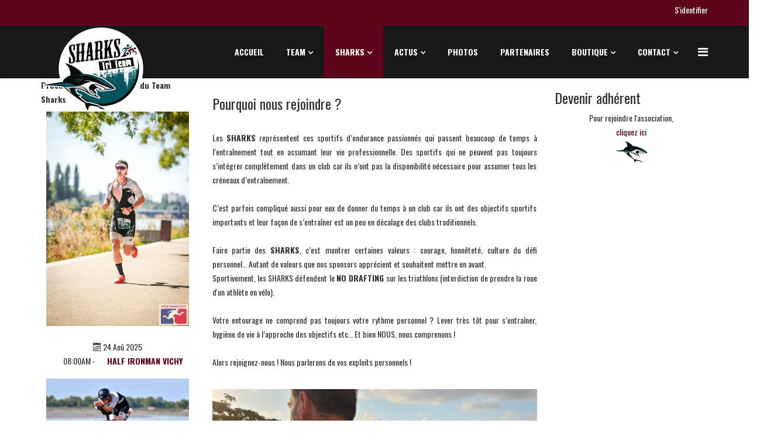

--- FILE ---
content_type: text/html; charset=utf-8
request_url: https://sharks-team.com/sharks/l-esprit-sharks
body_size: 7112
content:
<!DOCTYPE html>
<html xmlns="http://www.w3.org/1999/xhtml" xml:lang="fr-fr" lang="fr-fr" dir="ltr">
    <head>
        <meta http-equiv="X-UA-Compatible" content="IE=edge">
            <meta name="viewport" content="width=device-width,initial-scale=1.0">
                                <!-- head -->
                <base href="https://sharks-team.com/sharks/l-esprit-sharks" />
	<meta http-equiv="content-type" content="text/html; charset=utf-8" />
	<meta name="author" content="Sébastien Charrais" />
	<meta name="generator" content="Joomla! - Open Source Content Management" />
	<title>L'esprit Sharks</title>
    <script data-cfasync="false">var QUIX_ROOT_URL = "https://www.sharks-team.com/";window.FILE_MANAGER_ROOT_URL = "https://www.sharks-team.com/images/";</script>
	<link href="/images/favicon.png" rel="shortcut icon" type="image/vnd.microsoft.icon" />
	<link href="https://sharks-team.com/component/search/?Itemid=723&amp;format=opensearch" rel="search" title="Valider Team Sharks" type="application/opensearchdescription+xml" />
	<link href="/plugins/system/jce/css/content.css?7810b1aff69d1aefa0df8df191730c02" rel="stylesheet" type="text/css" />
	<link href="/plugins/system/jcemediabox/css/jcemediabox.min.css?979511e85263de6d59b56526f2cb61d7" rel="stylesheet" type="text/css" />
	<link href="/plugins/system/rokbox/assets/styles/rokbox.css" rel="stylesheet" type="text/css" />
	<link href="//fonts.googleapis.com/css?family=Oswald:300,regular,700&amp;subset=latin-ext" rel="stylesheet" type="text/css" />
	<link href="/templates/ltsoccer/css/bootstrap.min.css" rel="stylesheet" type="text/css" />
	<link href="/templates/ltsoccer/css/font-awesome.min.css" rel="stylesheet" type="text/css" />
	<link href="/templates/ltsoccer/css/default.css" rel="stylesheet" type="text/css" />
	<link href="/templates/ltsoccer/css/j2store.css" rel="stylesheet" type="text/css" />
	<link href="/templates/ltsoccer/css/legacy.css" rel="stylesheet" type="text/css" />
	<link href="/templates/ltsoccer/css/template.css" rel="stylesheet" type="text/css" />
	<link href="/templates/ltsoccer/css/presets/preset1.css" rel="stylesheet" class="preset" type="text/css" />
	<link href="/templates/ltsoccer/css/frontend-edit.css" rel="stylesheet" type="text/css" />
	<link href="/plugins/system/spcookieconsent/assets/css/style.css" rel="stylesheet" type="text/css" />
	<link href="/components/com_jevents/assets/css/jevcustom.css?v=3.6.36" rel="stylesheet" type="text/css" />
	<style type="text/css">
body{font-family:Oswald, sans-serif; font-weight:normal; }h1{font-family:Oswald, sans-serif; font-weight:normal; }h2{font-family:Oswald, sans-serif; font-weight:normal; }h3{font-family:Oswald, sans-serif; font-weight:normal; }h4{font-family:Oswald, sans-serif; font-weight:normal; }h5{font-family:Oswald, sans-serif; font-weight:normal; }h6{font-family:Oswald, sans-serif; font-weight:normal; }#sp-header .logo
{
height: 0px;
}
body.com-users #sp-component {
    min-height: 600px;
}
span12 .djev_item_title a {color: black;
}
.sp-module .sp-module-title {padding-top: 15px;color:#5d051a;
}
#sp-header .logo {display: block;}
#sp-section-1 {background: #5d051a;}
#lt-feature {background-color: #05535d!important;}
.sp-page-title {background: #05535d;}
.sp-megamenu-parent >li.active, .sp-megamenu-parent >li:hover {background: #5d051a!important;}
.lt-team-item img, .lt-counter-item:hover, .lt-we-do-item i {
    border-color: #5d051a!important;}
.lt-team-item:hover p {color: #05535d!important;}
.lt-title h2 {color: #05535d!important;}
.djev_intro {color: #000000!important;}
.sp-page-title h2, .sp-page-title h3 {padding-top: 15px;}
.tp-caption.excerpt, .excerpt {color: #5d051a!important;}
.lt-slider .tp-caption a  {background: #5d051a;}
#sp-footer {background: #5d051a!important;}
.qx-element-joomla-article-v2 .article-body {
    line-height: 1.5;
}
a {
  color: #5d051a;
}
.sp-megamenu-parent .sp-dropdown li.sp-menu-item >a:hover {
  background: #5d051a;
}
#sp-bottom2 span,
.sp-megamenu-parent .sp-dropdown li.sp-menu-item.active>a {
  color: #5d051a;
}
#offcanvas-toggler >i:hover {
  color: #5d051a;
}
#lt-feature {
    padding-top: 0px;
    padding-bottom: 0px;
}
.j2store-product-module .j2store {
    border-color: #999!important;
border-radius: 25px;
}
div.sp-module .sp-module-title {
   padding-top: 60px;}

.entry-header h2 {
    margin-top: 50px;
    font-size: 2.2em;
    color: #05535d;
}
.djev_mod_items .djev_time {
    color: #5d051a;
}
   .djev_mod_items .djev_item {
    position: relative;
    margin: 0;
    border-bottom: 2px solid #ccc;
    background: white;
    margin-bottom: 5px;
}
.wf-icon {
    font-family: inherit;}
.wf-mediabox {
    z-index: 10000000;}
.entry-header {
    text-align: center;
}
.marge {padding-top:35px;
}
.body-innerwrapper {
    overflow-x: visible;
}
..djev_item_title a {
    color: black;
}
.djev_mod_items .djev_item_content {padding:0;
}
#sr {padding-top:50px;}
.contentpane {text-align:center;
}
[itemprop="blogPost"]
{
border-right: 3px dotted grey;
padding-right:2px;
margin-top: 20px;
}
[itemprop="thumbnailUrl"]
{
max-width: 98%;
}
.page-header {
    text-align: center;
}
#sp-header .logo {
 margin-bottom: 50px;
}
select {
    width: auto;
}
@media screen and (max-width: 640px) {
  .jeventslatest > .iconicdaterow {
    width: 100%;
display:block;
    clear:both;
  }
}
.td.tableh1 {background: none;}
.btn {
    font-size: 12px;
}
.layout-edit .btn-toolbar {
    padding-left: 250px;
}
.profil 
{ border-radius: 50%;
border: 5px solid #000000;
}
.angry-grid {
   display: grid; 

   grid-template-rows: 1fr 1fr 1fr;
   grid-template-columns: 1fr 1fr 1fr 1fr 1fr;
   
   gap: 0px;
   height: 100%;
   
}@media (min-width: 1400px) {
.container {
max-width: 1140px;
}
}#sp-cookie-consent {background-color: #36342d; color: #ffffff; }#sp-cookie-consent a, #sp-cookie-consent a:hover, #sp-cookie-consent a:focus, #sp-cookie-consent a:active {color: #582261; }#sp-cookie-consent .sp-cookie-allow {background-color: #000000; color: #ffffff;}#sp-cookie-consent .sp-cookie-allow:hover, #sp-cookie-consent .sp-cookie-allow:active, #sp-cookie-consent .sp-cookie-allow:focus {color: #ffffff;}.jeventslatest {text-align: left;}
.jeventslatest > .jev_clear {display:none;}
.jeventslatest > .iconicdaterow { display: inline-flex !important; width: 100%;
vertical-align: top;
padding: 5px;}
.jevdateicon1 {display:none;}
.jevdateicon2 {display:none;}
.jeviconnotdate {background: white;
padding: 4px;
text-align:center;}@media screen and (min-width: 768px) and (max-width: 992px){  } @media screen and (max-width: 767px) {  } 
	</style>
	<script type="application/json" class="joomla-script-options new">{"csrf.token":"a1396568d37306f78bdd7df905db00be","system.paths":{"root":"","base":""}}</script>
	<script src="/media/jui/js/jquery.min.js?7810b1aff69d1aefa0df8df191730c02" type="text/javascript"></script>
	<script src="/media/jui/js/jquery-noconflict.js?7810b1aff69d1aefa0df8df191730c02" type="text/javascript"></script>
	<script src="/media/jui/js/jquery-migrate.min.js?7810b1aff69d1aefa0df8df191730c02" type="text/javascript"></script>
	<script src="/media/system/js/caption.js?7810b1aff69d1aefa0df8df191730c02" type="text/javascript"></script>
	<script src="/plugins/system/jcemediabox/js/jcemediabox.min.js?979511e85263de6d59b56526f2cb61d7" type="text/javascript"></script>
	<script src="/media/system/js/mootools-core.js?7810b1aff69d1aefa0df8df191730c02" type="text/javascript"></script>
	<script src="/media/system/js/core.js?7810b1aff69d1aefa0df8df191730c02" type="text/javascript"></script>
	<script src="/media/system/js/mootools-more.js?7810b1aff69d1aefa0df8df191730c02" type="text/javascript"></script>
	<script src="/plugins/system/rokbox/assets/js/rokbox.js" type="text/javascript"></script>
	<script src="/templates/ltsoccer/js/bootstrap.min.js" type="text/javascript"></script>
	<script src="/templates/ltsoccer/js/jquery.sticky.js" type="text/javascript"></script>
	<script src="/templates/ltsoccer/js/main.js" type="text/javascript"></script>
	<script src="/templates/ltsoccer/js/wow.min.js" type="text/javascript"></script>
	<script src="/templates/ltsoccer/js/scroll.js" type="text/javascript"></script>
	<script src="/templates/ltsoccer/js/custom.js" type="text/javascript"></script>
	<script src="/templates/ltsoccer/js/jquery.easing.min.js" type="text/javascript"></script>
	<script src="/templates/ltsoccer/js/frontend-edit.js" type="text/javascript"></script>
	<script src="/plugins/system/spcookieconsent/assets/js/script.js" type="text/javascript"></script>
	<script src="/libraries/quix/assets/js/wow.js?ver=2.7.6.2" type="text/javascript"></script>
	<script type="text/javascript">

		var j2storeURL = 'https://www.sharks-team.com/';
		jQuery(window).on('load',  function() {
				new JCaption('img.caption');
			});jQuery(document).ready(function(){WfMediabox.init({"base":"\/","theme":"squeeze","width":"500","height":"30%","lightbox":0,"shadowbox":0,"icons":1,"overlay":1,"overlay_opacity":0,"overlay_color":"","transition_speed":300,"close":2,"scrolling":"fixed","labels":{"close":"Fermer","next":"Suivant","previous":"Pr\u00e9c\u00e9dent","cancel":"Annuler","numbers":"{{numbers}}","numbers_count":"{{current}} sur {{total}}","download":"T\u00e9l\u00e9charger"}});});if (typeof RokBoxSettings == 'undefined') RokBoxSettings = {pc: '100'};
var sp_preloader = '';

var sp_gotop = '';

var sp_offanimation = 'fullScreen-top';
function fetchMoreLatestEvents(modid, direction)
{        
        jQuery.ajax({
                    type : 'POST',
                    dataType : 'json',
                    url : "https://www.sharks-team.com/index.php?option=com_jevents&ttoption=com_jevents&typeaheadtask=gwejson&file=fetchlatestevents&path=module&folder=mod_jevents_latest&token=a1396568d37306f78bdd7df905db00be",
                    data : {'json':JSON.stringify({'modid':modid, 'direction':direction})},
                    contentType: "application/x-www-form-urlencoded; charset=utf-8",
                    scriptCharset: "utf-8"
            })                        
                .done(function( data ){                    
                    jQuery("#mod_events_latest_"+modid+"_data").replaceWith(data.html);
                    try {
                        document.getElementById("mod_events_latest_"+modid+"_data").parentNode.scrollIntoView({block: "start", behavior: "smooth"});
                    }
                    catch (e) {
                    }
                })
                .fail(function(x) {
        alert('fail '+x);
                });
}jQuery(document).ready(function(){jQuery('.dropdown-toggle').dropdown();});
	</script>
	<script type="application/ld+json">
{"@context":"http:\/\/schema.org","@type":"Organization","name":"Team Sharks","url":"https:\/\/www.sharks-team.com\/"}
	</script>
	<meta property="og:url" content="https://sharks-team.com/sharks/l-esprit-sharks" />
	<meta property="og:type" content="article" />
	<meta property="og:title" content="L'esprit Sharks" />
	<meta property="og:description" content="Pourquoi nous rejoindre ? Les SHARKS représentent ces sportifs d’endurance passionnés qui passent beaucoup de temps à l’entraînement tout en assumant leur..." />

                                </head>
                <body class="site com-content view-article no-layout no-task itemid-723 fr-fr ltr  layout-fluid off-canvas-menu-init">

                    <div class="body-wrapper">
                        <div class="body-innerwrapper">
                            <section id="sp-section-1"><div class="container"><div class="row"><div id="sp-top1" class="col-lg-6 "><div class="sp-column "></div></div><div id="sp-top2" class="col-lg-6 "><div class="sp-column "><div class="sp-module "><div class="sp-module-content">

<div class="custom"  >
	<p style="text-align: right;"><a href="https://www.sharks-team.com/index.php?option=com_users&amp;view=login&amp;Itemid=759&amp;lang=fr">S'identifier</a></p></div>
</div></div></div></div></div></div></section><header id="sp-header"><div class="container"><div class="row"><div id="sp-logo" class="col-8 col-lg-3 "><div class="sp-column "><div class="logo"><a href="/"><img class="sp-default-logo hidden-xs" src="/images/Logo.png" alt="Team Sharks"><img class="sp-retina-logo hidden-xs" src="/images/Logo.png" alt="Team Sharks" width="178" height="150"><img class="sp-default-logo visible-xs" src="/images/Logo.png" alt="Team Sharks"></a></div></div></div><div id="sp-menu" class="col-3 col-lg-9 "><div class="sp-column ">			<div class='sp-megamenu-wrapper'>
				<a id="offcanvas-toggler" href="#" aria-label="Menu"><i class="fa fa-bars" aria-hidden="true" title="Menu"></i></a>
				<ul class="sp-megamenu-parent menu-slide-down hidden-sm hidden-xs"><li class="sp-menu-item"><a  href="/"  >Accueil</a></li><li class="sp-menu-item sp-has-child"><a  href="#"  >Team</a><div class="sp-dropdown sp-dropdown-main sp-menu-right" style="width: 240px;"><div class="sp-dropdown-inner"><ul class="sp-dropdown-items"><li class="sp-menu-item"><a  href="/team/triathlon-longue-distance"  >Triathlon Longue Distance</a></li><li class="sp-menu-item"><a  href="/team/les-objectifs"  >Les objectifs</a></li><li class="sp-menu-item sp-has-child"><a  href="/team/l-equipe"  >L'équipe</a><div class="sp-dropdown sp-dropdown-sub sp-menu-right" style="width: 240px;"><div class="sp-dropdown-inner"><ul class="sp-dropdown-items"><li class="sp-menu-item sp-has-child"><a  href="/team/l-equipe/christophe-chiron"  >Christophe Chiron</a><div class="sp-dropdown sp-dropdown-sub sp-menu-right" style="width: 240px;"><div class="sp-dropdown-inner"><ul class="sp-dropdown-items"><li class="sp-menu-item"><a  href="/team/l-equipe/christophe-chiron/agenda-de-christohe"  >Mon agenda</a></li><li class="sp-menu-item"><a  href="/team/l-equipe/christophe-chiron/photos"  >Photos</a></li></ul></div></div></li><li class="sp-menu-item sp-has-child"><a  href="/team/l-equipe/alex-delahaye"  >Alex Delahaye</a><div class="sp-dropdown sp-dropdown-sub sp-menu-right" style="width: 240px;"><div class="sp-dropdown-inner"><ul class="sp-dropdown-items"><li class="sp-menu-item"><a  href="/team/l-equipe/alex-delahaye/agenda-de-alex"  >Mon agenda</a></li><li class="sp-menu-item"><a  href="/team/l-equipe/alex-delahaye/photos"  >Photos</a></li></ul></div></div></li><li class="sp-menu-item sp-has-child"><a  href="/team/l-equipe/francky-rogeon"  >Francky Rogeon</a><div class="sp-dropdown sp-dropdown-sub sp-menu-right" style="width: 240px;"><div class="sp-dropdown-inner"><ul class="sp-dropdown-items"><li class="sp-menu-item"><a  href="/team/l-equipe/francky-rogeon/agenda-de-francky"  >Mon agenda</a></li><li class="sp-menu-item"><a  href="/team/l-equipe/francky-rogeon/photos"  >Photos</a></li></ul></div></div></li><li class="sp-menu-item sp-has-child"><a  href="/team/l-equipe/matthieu-renier"  >Matthieu Renier</a><div class="sp-dropdown sp-dropdown-sub sp-menu-right" style="width: 240px;"><div class="sp-dropdown-inner"><ul class="sp-dropdown-items"><li class="sp-menu-item"><a  href="/team/l-equipe/matthieu-renier/agenda-de-matthieu"  >Mon agenda</a></li><li class="sp-menu-item"><a  href="/team/l-equipe/matthieu-renier/photos"  >Photos</a></li></ul></div></div></li><li class="sp-menu-item sp-has-child"><a  href="/team/l-equipe/gael-chiron"  >Gaël Chiron</a><div class="sp-dropdown sp-dropdown-sub sp-menu-right" style="width: 240px;"><div class="sp-dropdown-inner"><ul class="sp-dropdown-items"><li class="sp-menu-item"><a  href="/team/l-equipe/gael-chiron/agenda-de-gael"  >Mon agenda</a></li><li class="sp-menu-item"><a  href="/team/l-equipe/gael-chiron/photos"  >Photos</a></li></ul></div></div></li><li class="sp-menu-item sp-has-child"><a  href="/team/l-equipe/nicolas-onillon"  >Nicolas Onillon</a><div class="sp-dropdown sp-dropdown-sub sp-menu-right" style="width: 240px;"><div class="sp-dropdown-inner"><ul class="sp-dropdown-items"><li class="sp-menu-item"><a  href="/team/l-equipe/nicolas-onillon/agenda-de-nicolas"  >Mon agenda</a></li><li class="sp-menu-item"><a  href="/team/l-equipe/nicolas-onillon/photos"  >Photos</a></li></ul></div></div></li><li class="sp-menu-item sp-has-child"><a  href="/team/l-equipe/teddy-lavaud"  >Teddy Lavaud</a><div class="sp-dropdown sp-dropdown-sub sp-menu-right" style="width: 240px;"><div class="sp-dropdown-inner"><ul class="sp-dropdown-items"><li class="sp-menu-item"><a  href="/team/l-equipe/teddy-lavaud/agenda-de-teddy"  >Mon agenda</a></li><li class="sp-menu-item"><a  href="/team/l-equipe/teddy-lavaud/photos"  >Photos</a></li></ul></div></div></li><li class="sp-menu-item sp-has-child"><a  href="/team/l-equipe/manolo-rabouint"  >Manolo Rabouint</a><div class="sp-dropdown sp-dropdown-sub sp-menu-right" style="width: 240px;"><div class="sp-dropdown-inner"><ul class="sp-dropdown-items"><li class="sp-menu-item"><a  href="/team/l-equipe/manolo-rabouint/agenda-de-manolo"  >Mon agenda</a></li><li class="sp-menu-item"><a  href="/team/l-equipe/manolo-rabouint/photos"  >Photos</a></li></ul></div></div></li><li class="sp-menu-item"><a  href="/team/l-equipe/espace-team"  >Espace Team</a></li></ul></div></div></li><li class="sp-menu-item"><a  href="/team/recrutement"  >Recrutement</a></li><li class="sp-menu-item"><a  href="/team/courses"  >Courses</a></li></ul></div></div></li><li class="sp-menu-item sp-has-child active"><a  href="javascript:void(0);"  >Sharks</a><div class="sp-dropdown sp-dropdown-main sp-menu-right" style="width: 240px;"><div class="sp-dropdown-inner"><ul class="sp-dropdown-items"><li class="sp-menu-item"><a  href="/sharks/l-association"  >L'association</a></li><li class="sp-menu-item current-item active"><a  href="/sharks/l-esprit-sharks"  >L'esprit Sharks</a></li><li class="sp-menu-item"><a  href="/sharks/licences-fftri"  >Licences FFTRI</a></li><li class="sp-menu-item"><a  href="/sharks/identifiez-vous-acces-membre"  >Identifiez-vous (accès membre)</a></li></ul></div></div></li><li class="sp-menu-item sp-has-child"><a  href="javascript:void(0);"  >Actus</a><div class="sp-dropdown sp-dropdown-main sp-menu-right" style="width: 240px;"><div class="sp-dropdown-inner"><ul class="sp-dropdown-items"><li class="sp-menu-item"><a  href="/actus/actu-team"  >Team</a></li><li class="sp-menu-item"><a  href="/actus/actu-sharks"  >Sharks</a></li><li class="sp-menu-item"><a  href="/actus/actu-partenaires"  >Partenaires</a></li></ul></div></div></li><li class="sp-menu-item"><a  href="/photos"  >Photos</a></li><li class="sp-menu-item"><a  href="/partenaires"  >Partenaires</a></li><li class="sp-menu-item sp-has-child"><a  href="/j2store"  >Boutique</a><div class="sp-dropdown sp-dropdown-main sp-menu-right" style="width: 240px;"><div class="sp-dropdown-inner"><ul class="sp-dropdown-items"><li class="sp-menu-item"><a  href="/j2store/mon-compte"  >Mon compte</a></li></ul></div></div></li><li class="sp-menu-item sp-has-child"><a  href="javascript:void(0);"  >Contact</a><div class="sp-dropdown sp-dropdown-main sp-menu-right" style="width: 240px;"><div class="sp-dropdown-inner"><ul class="sp-dropdown-items"><li class="sp-menu-item"><a  href="/contact/devenir-adherent-des-sharks"  >Contactez les Sharks</a></li></ul></div></div></li></ul>			</div>
		</div></div></div></div></header><section id="sp-page-title"><div class="row"><div id="sp-title" class="col-lg-12 "><div class="sp-column "></div></div></div></section><section id="sp-main-body"><div class="container"><div class="row"><div id="sp-left" class="col-lg-3 "><div class="sp-column custom-class">	<table cellspacing="1" cellpadding="0" width="100%">
		<tr>
			<td>
					<table cellpadding="0" cellspacing="0" class="moduletable">
			<tr>
			<th>
				Prochaines participations du Team Sharks			</th>
		</tr>
			<tr>
			<td>
				<div class='mod_events_latest_data'  id='mod_events_latest_224_data'><div class='jeventslatest jev_blue'>
<div class='iconicdaterow'>
<div class='iconicevent'>
<a class="jevdateicon jevdateiconmod categoryicon114 newdateicon" href="/component/jevents/detailevenement/229/-/half-ironman-vichy?Itemid=437" title="HALF IRONMAN VICHY"><span class="jevdateicon1">24</span><span class="jevdateicon2">Aoû</span></a>
<div class="jeviconnotdate" style="border-color:transparent">
<a href="/component/jevents/detailevenement/229/114/half-ironman-vichy?Itemid=437" target="_self" style="margin:0px 10px 10px 0px;"><img src='/images/jevents/400xauto/vichy_gael_cap.jpg' class='jev_imagethumb1'  alt='vichy 2025.jpg' /></a><div><span class="icon-calendar"></span><span class="mod_events_latest_date">24 Aoû 2025</span><br/><span class="icon-time"></span><span class="mod_events_latest_date">08:00AM</span> - <span class="mod_events_latest_date"></span>
<span class="icon-hand-right"></span><strong><span class="mod_events_latest_content"><a href="/component/jevents/detailevenement/229/114/half-ironman-vichy?Itemid=437"  target="_top" >HALF IRONMAN VICHY</a></span></strong><br></div></div>
</div>
</div>
<div class='jev_clear' ></div>

<div class='iconicdaterow'>
<div class='iconicevent'>
<a class="jevdateicon jevdateiconmod categoryicon114 newdateicon" href="/component/jevents/detailevenement/236/-/triathlon-l-aiguillon-sur-mer?Itemid=437" title="TRIATHLON L AIGUILLON SUR MER"><span class="jevdateicon1">27</span><span class="jevdateicon2">Sep</span></a>
<div class="jeviconnotdate" style="border-color:transparent">
<a href="/component/jevents/detailevenement/236/114/triathlon-l-aiguillon-sur-mer?Itemid=437" target="_self" style="margin:0px 10px 10px 0px;"><img src='/images/jevents/400xauto/aiguillon2025_bike2site.jpg' class='jev_imagethumb1'  alt='AIGUILLON2025_bike2site.jpg' /></a><div><span class="icon-calendar"></span><span class="mod_events_latest_date">27 Sep 2025</span><br/><span class="icon-time"></span><span class="mod_events_latest_date">08:00AM</span> - <span class="mod_events_latest_date"></span>
<span class="icon-hand-right"></span><strong><span class="mod_events_latest_content"><a href="/component/jevents/detailevenement/236/114/triathlon-l-aiguillon-sur-mer?Itemid=437"  target="_top" >TRIATHLON L AIGUILLON SUR MER</a></span></strong><br></div></div>
</div>
</div>
<div class='jev_clear' ></div>

<div class='iconicdaterow'>
<div class='iconicevent'>
<a class="jevdateicon jevdateiconmod categoryicon114 newdateicon" href="/component/jevents/detailevenement/234/-/challenge-barcelone?Itemid=437" title="CHALLENGE BARCELONE"><span class="jevdateicon1">26</span><span class="jevdateicon2">Oct</span></a>
<div class="jeviconnotdate" style="border-color:transparent">
<a href="/component/jevents/detailevenement/234/114/challenge-barcelone?Itemid=437" target="_self" style="margin:0px 10px 10px 0px;"><img src='/images/jevents/400xauto/teddy_barcelone2025_(3).jpg' class='jev_imagethumb1'  alt='teddy_barcelone2025 (3).JPG' /></a><div><span class="icon-calendar"></span><span class="mod_events_latest_date">26 Oct 2025</span><br/><span class="icon-time"></span><span class="mod_events_latest_date">08:00AM</span> - <span class="mod_events_latest_date"></span>
<span class="icon-hand-right"></span><strong><span class="mod_events_latest_content"><a href="/component/jevents/detailevenement/234/114/challenge-barcelone?Itemid=437"  target="_top" >CHALLENGE BARCELONE</a></span></strong><br></div></div>
</div>
</div>
<div class='jev_clear' ></div>
</div>
</div>			</td>
		</tr>
		</table>
				</td>
		</tr>
	</table>
	</div></div><div id="sp-component" class="col-lg-6 "><div class="sp-column "><div id="system-message-container">
	</div>
<article class="item item-page" itemscope itemtype="http://schema.org/Article">
	<meta itemprop="inLanguage" content="fr-FR" />
	
	

	<div class="entry-header">
		
		
			</div>

				
		
				
	
			<div itemprop="articleBody">
		<h3>Pourquoi nous rejoindre ?</h3>
<p style="text-align: justify;"><br />Les <strong>SHARKS</strong> représentent ces sportifs d’endurance passionnés qui passent beaucoup de temps à l’entraînement tout en assumant leur vie professionnelle. Des sportifs qui ne peuvent pas toujours s’intégrer complètement dans un club car ils n’ont pas la disponibilité nécessaire pour assumer tous les créneaux d’entraînement.<br /><br />C’est parfois compliqué aussi pour eux de donner du temps à un club car ils ont des objectifs sportifs importants et leur façon de s’entraîner est un peu en décalage des clubs traditionnels.<br /><br />Faire partie des <strong>SHARKS</strong>, c’est montrer certaines valeurs : courage, honnêteté, culture du défi personnel… Autant de valeurs que nos sponsors apprécient et souhaitent mettre en avant.<br />Sportivement, les SHARKS défendent le <strong>NO DRAFTING</strong> sur les triathlons (interdiction de prendre la roue d'un athlète en vélo).<br /><br />Votre entourage ne comprend pas toujours votre rythme personnel ? Lever très tôt pour s’entraîner, hygiène de vie à l’approche des objectifs etc… Et bien NOUS, nous comprenons !<br /><br />Alors rejoignez-nous ! Nous parlerons de vos exploits personnels !</p>
<p><img src="https://www.sharks-team.com/sharks_groupe_velo" alt="" />&nbsp;<img src="https://www.sharks-team.com/images/Actus/home_sharks_laiguillon.jpg" alt="home sharks laiguillon" width="1026" height="741" /></p> 	</div>

	
	
				
	
	
			<div class="article-footer-wrap">
			<div class="article-footer-top">
								













			</div>
			<div id="sp-comments"></div>		</div>
	
</article></div></div><div id="sp-right" class="col-lg-3 "><div class="sp-column class2">		<div class="module">
			<div>
				<div>
					<div>
													<h3>Devenir adhérent</h3>
											

<div class="custom"  >
	<div style="text-align: center;">Pour rejoindre l'association,<br /><a href="https://www.sharks-team.com/index.php?option=com_rsform&amp;view=rsform&amp;formId=1&amp;Itemid=757&amp;lang=fr">cliquez ici</a></div>
<div><img style="display: block; margin-left: auto; margin-right: auto;" src="https://www.sharks-team.com/images/Requin_Separateur.png" alt="Requin Separateur" /></div>
<div>&nbsp;</div></div>
					</div>
				</div>
			</div>
		</div>
	</div></div></div></div></section>                        </div> <!-- /.body-innerwrapper -->
                    </div> <!-- /.body-innerwrapper -->

                    <!-- Off Canvas Menu -->
                    <div class="offcanvas-menu">
                        <a href="#" class="close-offcanvas"><i class="fa fa-remove"></i></a>
                        <div class="offcanvas-inner">
                                                          <div class="sp-module "><div class="sp-module-content"><ul class="nav menu">
<li class="item-437"><a href="/" > Accueil</a></li><li class="item-279  deeper parent"><a href="#" > Team</a><span class="offcanvas-menu-toggler collapsed" data-toggle="collapse" data-target="#collapse-menu-279"><i class="open-icon fa fa-angle-down"></i><i class="close-icon fa fa-angle-up"></i></span><ul class="collapse" id="collapse-menu-279"><li class="item-739"><a href="/team/triathlon-longue-distance" > Triathlon Longue Distance</a></li><li class="item-711"><a href="/team/les-objectifs" > Les objectifs</a></li><li class="item-712  deeper parent"><a href="/team/l-equipe" > L'équipe</a><span class="offcanvas-menu-toggler collapsed" data-toggle="collapse" data-target="#collapse-menu-712"><i class="open-icon fa fa-angle-down"></i><i class="close-icon fa fa-angle-up"></i></span><ul class="collapse" id="collapse-menu-712"><li class="item-709  deeper parent"><a href="/team/l-equipe/christophe-chiron" > Christophe Chiron</a><span class="offcanvas-menu-toggler collapsed" data-toggle="collapse" data-target="#collapse-menu-709"><i class="open-icon fa fa-angle-down"></i><i class="close-icon fa fa-angle-up"></i></span><ul class="collapse" id="collapse-menu-709"><li class="item-812"><a href="/team/l-equipe/christophe-chiron/agenda-de-christohe" > Mon agenda</a></li><li class="item-1131"><a href="/team/l-equipe/christophe-chiron/photos" > Photos</a></li></ul></li><li class="item-1121  deeper parent"><a href="/team/l-equipe/alex-delahaye" > Alex Delahaye</a><span class="offcanvas-menu-toggler collapsed" data-toggle="collapse" data-target="#collapse-menu-1121"><i class="open-icon fa fa-angle-down"></i><i class="close-icon fa fa-angle-up"></i></span><ul class="collapse" id="collapse-menu-1121"><li class="item-1122"><a href="/team/l-equipe/alex-delahaye/agenda-de-alex" > Mon agenda</a></li><li class="item-1133"><a href="/team/l-equipe/alex-delahaye/photos" > Photos</a></li></ul></li><li class="item-752  deeper parent"><a href="/team/l-equipe/francky-rogeon" > Francky Rogeon</a><span class="offcanvas-menu-toggler collapsed" data-toggle="collapse" data-target="#collapse-menu-752"><i class="open-icon fa fa-angle-down"></i><i class="close-icon fa fa-angle-up"></i></span><ul class="collapse" id="collapse-menu-752"><li class="item-816"><a href="/team/l-equipe/francky-rogeon/agenda-de-francky" > Mon agenda</a></li><li class="item-1134"><a href="/team/l-equipe/francky-rogeon/photos" > Photos</a></li></ul></li><li class="item-821  deeper parent"><a href="/team/l-equipe/matthieu-renier" > Matthieu Renier</a><span class="offcanvas-menu-toggler collapsed" data-toggle="collapse" data-target="#collapse-menu-821"><i class="open-icon fa fa-angle-down"></i><i class="close-icon fa fa-angle-up"></i></span><ul class="collapse" id="collapse-menu-821"><li class="item-822"><a href="/team/l-equipe/matthieu-renier/agenda-de-matthieu" > Mon agenda</a></li><li class="item-1135"><a href="/team/l-equipe/matthieu-renier/photos" > Photos</a></li></ul></li><li class="item-1129  deeper parent"><a href="/team/l-equipe/gael-chiron" > Gaël Chiron</a><span class="offcanvas-menu-toggler collapsed" data-toggle="collapse" data-target="#collapse-menu-1129"><i class="open-icon fa fa-angle-down"></i><i class="close-icon fa fa-angle-up"></i></span><ul class="collapse" id="collapse-menu-1129"><li class="item-1130"><a href="/team/l-equipe/gael-chiron/agenda-de-gael" > Mon agenda</a></li><li class="item-1137"><a href="/team/l-equipe/gael-chiron/photos" > Photos</a></li></ul></li><li class="item-1003  deeper parent"><a href="/team/l-equipe/nicolas-onillon" > Nicolas Onillon</a><span class="offcanvas-menu-toggler collapsed" data-toggle="collapse" data-target="#collapse-menu-1003"><i class="open-icon fa fa-angle-down"></i><i class="close-icon fa fa-angle-up"></i></span><ul class="collapse" id="collapse-menu-1003"><li class="item-1004"><a href="/team/l-equipe/nicolas-onillon/agenda-de-nicolas" > Mon agenda</a></li><li class="item-1138"><a href="/team/l-equipe/nicolas-onillon/photos" > Photos</a></li></ul></li><li class="item-1124  deeper parent"><a href="/team/l-equipe/teddy-lavaud" > Teddy Lavaud</a><span class="offcanvas-menu-toggler collapsed" data-toggle="collapse" data-target="#collapse-menu-1124"><i class="open-icon fa fa-angle-down"></i><i class="close-icon fa fa-angle-up"></i></span><ul class="collapse" id="collapse-menu-1124"><li class="item-1125"><a href="/team/l-equipe/teddy-lavaud/agenda-de-teddy" > Mon agenda</a></li><li class="item-1139"><a href="/team/l-equipe/teddy-lavaud/photos" > Photos</a></li></ul></li><li class="item-1127  deeper parent"><a href="/team/l-equipe/manolo-rabouint" > Manolo Rabouint</a><span class="offcanvas-menu-toggler collapsed" data-toggle="collapse" data-target="#collapse-menu-1127"><i class="open-icon fa fa-angle-down"></i><i class="close-icon fa fa-angle-up"></i></span><ul class="collapse" id="collapse-menu-1127"><li class="item-1128"><a href="/team/l-equipe/manolo-rabouint/agenda-de-manolo" > Mon agenda</a></li><li class="item-1140"><a href="/team/l-equipe/manolo-rabouint/photos" > Photos</a></li></ul></li><li class="item-685"><a href="/team/l-equipe/espace-team" > Espace Team</a></li></ul></li><li class="item-713"><a href="/team/recrutement" > Recrutement</a></li><li class="item-746"><a href="/team/courses" > Courses</a></li></ul></li><li class="item-278  active divider deeper parent"><a class="separator ">Sharks</a>
<span class="offcanvas-menu-toggler collapsed" data-toggle="collapse" data-target="#collapse-menu-278"><i class="open-icon fa fa-angle-down"></i><i class="close-icon fa fa-angle-up"></i></span><ul class="collapse" id="collapse-menu-278"><li class="item-721"><a href="/sharks/l-association" > L'association</a></li><li class="item-723  current active"><a href="/sharks/l-esprit-sharks" > L'esprit Sharks</a></li><li class="item-724"><a href="/sharks/licences-fftri" > Licences FFTRI</a></li><li class="item-759"><a href="/sharks/identifiez-vous-acces-membre" > Identifiez-vous (accès membre)</a></li></ul></li><li class="item-503  divider deeper parent"><a class="separator ">Actus</a>
<span class="offcanvas-menu-toggler collapsed" data-toggle="collapse" data-target="#collapse-menu-503"><i class="open-icon fa fa-angle-down"></i><i class="close-icon fa fa-angle-up"></i></span><ul class="collapse" id="collapse-menu-503"><li class="item-754"><a href="/actus/actu-team" > Team</a></li><li class="item-755"><a href="/actus/actu-sharks" > Sharks</a></li><li class="item-756"><a href="/actus/actu-partenaires" > Partenaires</a></li></ul></li><li class="item-502"><a href="/photos" > Photos</a></li><li class="item-280"><a href="/partenaires" > Partenaires</a></li><li class="item-641  deeper parent"><a href="/j2store" > Boutique</a><span class="offcanvas-menu-toggler collapsed" data-toggle="collapse" data-target="#collapse-menu-641"><i class="open-icon fa fa-angle-down"></i><i class="close-icon fa fa-angle-up"></i></span><ul class="collapse" id="collapse-menu-641"><li class="item-797"><a href="/j2store/mon-compte" > Mon compte</a></li></ul></li><li class="item-751  divider deeper parent"><a class="separator ">Contact</a>
<span class="offcanvas-menu-toggler collapsed" data-toggle="collapse" data-target="#collapse-menu-751"><i class="open-icon fa fa-angle-down"></i><i class="close-icon fa fa-angle-up"></i></span><ul class="collapse" id="collapse-menu-751"><li class="item-757"><a href="/contact/devenir-adherent-des-sharks" > Contactez les Sharks</a></li></ul></li></ul>
</div></div><div class="sp-module "><h3 class="sp-module-title">Search</h3><div class="sp-module-content"><div class="search">
	<form action="/sharks/l-esprit-sharks" method="post">
		<input name="searchword" id="mod-search-searchword" maxlength="200"  class="inputbox search-query" type="text" size="20" placeholder="Recherche..." />		<input type="hidden" name="task" value="search" />
		<input type="hidden" name="option" value="com_search" />
		<input type="hidden" name="Itemid" value="723" />
	</form>
</div>
</div></div>
                                                    </div> <!-- /.offcanvas-inner -->
                    </div> <!-- /.offcanvas-menu -->

                    
                    
                    <!-- Preloader -->
                    
                    <!-- Go to top -->
                    
                <div id="sp-cookie-consent" class="position-bottom_left"><div><div class="sp-cookie-consent-content">Notre site utilise les cookies uniquement à des fins de statistiques de fréquentation, en aucun cas vos données ne sont revendues à des tiers.</div><div class="sp-cookie-consent-action"><a class="sp-cookie-close sp-cookie-allow" href="#">J'accepte</a></div></div></div></body>
                </html>


--- FILE ---
content_type: text/css
request_url: https://sharks-team.com/templates/ltsoccer/css/default.css
body_size: 5382
content:
/* Title */
#sp-section-2 {
  background-color:#fff;
  position: relative;
  z-index: 99;
}
#sp-section-1 {
  background: #ffa800;
  position: relative;
  z-index: 99;
  padding: 5px;
}
.sp-contact-info li {
  margin: 0 11px!important;
}
ul.social-icons >li {
  margin: 5px 19px!important;
}
#sp-section-1 a {
  color: #ffffff;
}
#sp-section-1 ul.social-icons >li a {
  color: #ffffff!important;
}
.sp-megamenu-parent >li >a,
.sp-megamenu-parent >li >a {
  border: 2px solid transparent;
}
.sp-megamenu-parent >li.active>a,
.sp-megamenu-parent >li:hover>a {
  color: #333!important;
}
.sp-megamenu-parent >li.active>a,
.sp-megamenu-parent >li:hover>a,
.sp-contact-info li {
  color: #FFF!important;
}
#sp-top2 .sp-contact-info ul li i a {
  color: #ffffff!important;
}
#sp-main-body {
  padding: 0!important;
}
#sp-bottom2 a {
  color:#ffffff!important;
}
#sp-header {
  background: rgba(0, 0, 0, 0.9);
}
.sticky-wrapper.is-sticky #sp-header
.sticky-wrapper.is-sticky body.itemid-437 #sp-header {
  background-color: #333;
  background: #333;
}
body.itemid-437 #sp-header .sp-megamenu-parent >li >a {
    color: #ffffff;
}
body.com-users #sp-component {
    padding: 40px 70px 70px 70px;
}
#offcanvas-toggler >i {
    color: #ffffff;
}
#offcanvas-toggler >i:hover {
  color:#fff!important;
}
#projects-wrapper {
  padding-bottom:50px;
}
.lt-title h2 {
  font-size: 45px;
  margin: 0;
  font-weight: 700;
  text-transform: uppercase;
}
.lt-title h3 {
  font-size: 30px;
  text-transform: uppercase;
  font-weight: 700;
}
.lt-title h6,
.lt-title-1 h6 {
  color: #ffffff;
  margin-top: 0px;
  font-size: 20px;
  letter-spacing: 2px;
  display: inline-block;
  font-style: italic;
  font-weight: 400;
  text-transform: capitalize;
}
.lt-title p {
  color: #bcbcbc;
  font-size: 14px;
  font-weight: 500;
}
.lt-title h2 {
  padding-bottom: 20px;
}
.lt-button {
  font-size: 20px;
  text-transform: uppercase;
  padding: 10px 30px;
  border-radius: 0px!important;
  background-color: #333;
  border-color: 1px solid #333;
}
/* Transition */
h1, h2, h3, h4, h5, h6, i, i:before, i:after  {
  -webkit-transition: all 0.4s ease-in-out;
  -moz-transition:    all 0.4s ease-in-out;
  -ms-transition:     all 0.4s ease-in-out;
  -o-transition:      all 0.4s ease-in-out;
  transition:         all 0.4s ease-in-out;
}
/* Slider */
.lt-slider .tp-caption a {
    padding: 16px 60px;
  color: #fff;
  border-radius:20px;
  font-size: 16px;
  text-transform: uppercase;
}
.lt-slider .tp-caption a:hover {
  background-color:#000!important;
  border:1px solid #000!important;
}
.lt-slider .tp-caption .button {
     padding: 16px 60px;
    font-size: 16px;
    text-transform: uppercase;
}
.lt-slider .tp-caption a.button1 {
    background: none!important;
    border: 5px solid #227b9d;
}
.lt-slider .tp-caption a.button1:hover {
    background: #333!important;
    border: 0px;
}
.lt-slider .button:hover {
  background: #222;
}
.tp-button {
  padding: 10px 20px;
  border-radius: 0px;
}
.qx-btn {
  color: #ffffff;
  position: relative;
  overflow: hidden;
  display: inline-block;
  padding: 11px 140px;
  font-size: 12px;
  background: none;
  line-height: 24px;
  border: 5px solid #ffffff;
  z-index: 0;
  border-radius: 3px;
  text-transform: uppercase;
  font-weight: 700;
  -webkit-transition: all 0.2s ease-in-out;
  -moz-transition:    all 0.2s ease-in-out;
  -ms-transition:     all 0.2s ease-in-out;
  -o-transition:      all 0.2s ease-in-out;
  transition:         all 0.2s ease-in-out;
}
.qx-btn:hover,
.qx-btn:before,
.qx-btn:hover, {
    color: #333!important;
    background-color: #ffffff!important;
}
.qx-btn:before {
  content: '';
  position: absolute;
  top: 0;
  left: 0;
  width: 100%;
  height: 100%;
  z-index: -1;
  opacity: 0;
  transform: scale3d(0.7, 1, 1);
  transition: transform 0.42s, opacity 0.42s;
  border-radius: inherit;
  -webkit-transition: all 0.2s ease-in-out;
  -moz-transition:    all 0.2s ease-in-out;
  -ms-transition:     all 0.2s ease-in-out;
  -o-transition:      all 0.2s ease-in-out;
  transition:         all 0.2s ease-in-out;
}
.qx-btn:hover::before {
	opacity: 1;
	transform: translate3d(0, 0, 0) scale3d(1, 1, 1);
}
/***** countdown *****/
.lt-countdown {
  border: 2px solid #000000;
    background-color: #080804;
    box-shadow: 2px 2px 2px 1px #0000002e;
    border-radius: 36px;
}
/***** Feature****/
.lt-border-title:before {
    top: 0;
    bottom: 0;
    position: absolute;
    content: " ";
    width: 3px;
    left: 50%;
    margin-left: -1.5px;
    border-right: 1px solid #f3f3f3;
}
#lt-feature {
  cursor: pointer;
  position: relative;
}
.lt-feature-item img {
  left:0;
  right:0;
  margin:auto;
}
.lt-feature-item:hover img {
-ms-transform: scale(0.9); 
    -webkit-transform: scale(0.9); 
    transform: scale(0.9); 
  -webkit-transition: all 0.4s ease-in-out;
    -moz-transition:    all 0.4s ease-in-out;
    -ms-transition:     all 0.4s ease-in-out;
    -o-transition:      all 0.4s ease-in-out;
    transition:         all 0.4s ease-in-out;
}
.lt-feature-sub {
  position: relative;
  top: -82px;
}
/****** About ******/
.lt-counter-item {
  background: #fff;
  cursor: pointer;
  width: 120px;
  height: 120px;
  border: 10px solid #f1f1f1c9;
  opacity: 0.3;
  border-radius: 50%;
  left: 0;
  right: 0px;
  margin: auto;
}
.lt-counter-item .qx-nc-number {
  line-height: 100px;
}
.lt-about-content i {
  padding-top: 27px;
  padding-right: 40px;
}
.lt-about-content h4 {
  font-style: italic;
}
/**** Story Soccer ****/
.lt-story-content h3 {
  font-size: 20px;
  font-variant: 700;
}
.lt-story-content img {
  padding-top: 20px;
}
/**** Video ******/
.lt-video-item h4 {
  color: #ffffff;
  font-size: 30px;
  font-weight: 700;
  text-transform: uppercase;
}
.lt-video-item h1 {
  font-size: 70px;
  color: #ffffff;
  font-weight: 700;
  text-transform: uppercase;
}
.lt-video-item p {
  color: #ffffff;
  font-size: 16px;
  font-weight: 500;
}
/***** Table Soccer *****/
.lt-table-soccer {
  border: 2px solid #ffa800;
  background: #ffa800;
  border-radius: 10px;
  box-shadow: 1px 2px 1px 2px #bdb6b682;
}
/* Why Chose */
.lt-choose-us-item {
  margin-left: -50px;
  padding-top: 40px;
  padding-right: 300px;
  padding-left: 0px;
}
.lt-why-chose-item i {
    width: 60px;
    height: 60px;
    color: #ffffff;
    cursor: pointer;
    text-align: center;
    padding-top: 15px;
    margin-top: 13px;
}
.lt-why-chose-item h4 {
    font-size: 16px;
    font-weight: 600;
}
/***** Service*****/
.lt-service-sub {
  position: relative;
  cursor: pointer;
}
.lt-service-item {
  cursor: pointer;
  margin-left: auto;
  padding: 30px;
  margin-right: auto;
  border: 1px solid #eaeced;
  z-index: 99;
  text-align: left;
}
.lt-service-item i {
  position: absolute;
  top:0px;
  right: 90px;
  z-index: 9999;
  background: #fff;
  padding: 0 20px;
}
.lt-service-item:hover i {
  right: 70px;
}
.lt-service-item h3 {
  font-size: 20px;
  letter-spacing: 3px;
  font-weight: 400;
  line-height: 30px;
}
.lt-service-item p {
  font-size: 14px;
  letter-spacing: 2px;
  line-height: 20px;
  font-weight: 300;
}

/****** Client *****/
.lt-client-sub {
  background: #ffffff;
  padding: 10px 0;
  box-shadow: 0 0 29px 0 rgba(0, 0, 0, 0.19);
  text-align: left;
}

/****** Portfolio ******/
.lt-portfolio-sub {
  margin-left: 0px!important;
}
.lt-portfolio-button:hover {
  color: #fff;
}
.sp-simpleportfolio .sp-simpleportfolio-filter > ul > li {
  margin: 5px;
}
.project-img img {
  width: 100%;
}
.projects-filter {
  text-align: center;
  display: inline-block;
}
.projects-filter ul {
  display: inherit;
  line-height: 43px;
  margin: 0 auto;
}
.projects-filter ul li {
  line-height: 40px;
  margin: 5px 0;
  display: stltic!important;
  float: left;
}
.projects-filter a {
  padding: 8px 15px;
  border: 1px solid #fff;
}
.item-page .project-img {
  border: 5px solid #fff;
}
.pp-button {
  color: #fff;
  padding: 12px 40px;
  font-weight: 700;
}
.pp-button:hover {
  color: #fff;
  background: #666;
}
.projects-filter a {
  width: 200px;
  display: inline-block;
  padding: 0;
  border-radius: 20px;
}
.projects-wrapper .project-img .project-img-extra h4 {
  color: #ffffff;
}
.projects-wrapper .project-img .project-img-extra .project-img-extra-content a {
    position: relative;
    color: #fff!important;
}
.projects-wrapper .isotope-item.column-2 {
  	width: 50%!important;
    position: static!important;
}
.projects-wrapper .isotope-item.column-3 {
  	width: 33.33%!important;
    position: static!important;
}
.projects-wrapper .isotope-item.column-4 {
  	width: 25%!important;
    position: static!important;
}
#portfolio-module-125 .container-isotop .isotope-item {
    position: static!important;
}
.projects-wrapper {
    height: auto!important;
}
/****** Service ******/
#lt-service {
  position: relative;
}
.lt-service-bottom {
  position: absolute;
  top:250px;
}
.lt-service-item h6 {
  font-style: italic;
  font-size: 22px;
  font-weight: 400;
  text-transform: capitalize;
  margin: 0px;
  color: #1f1f1f;
  margin-bottom: 20px;
}

/* Pricing */
.lt-pricing-content {
  display: inherit;
}
#lt-pricing .single-table {
  position: relative;
  width: 33.33%;
  max-width: 385px;
  margin-left: auto;
  margin-right: auto;
  margin-top: 20px;
  text-align: center;
  background: #ffffff;
  box-shadow: 0 0 27px 0 rgba(41, 41, 41, 0.09);
  border-top: 3px solid #ff6b6b;
  overflow: hidden;
  float: left;
}
#lt-pricing .single-table:nth-child(2) {
  color: #fff;
  margin-top: 0;
  padding: 20px 0 0;
}
#lt-pricing .single-table:nth-child(2) .table-body {
   padding-top: 60px;
}
#lt-pricing .single-table:nth-child(2) .table-footer {
   top: 140px;
}
#lt-pricing .single-table:nth-child(2) .qx-btn {
   background: rgb(121, 118, 118);
   color: #fff;
   border-color: rgb(121, 118, 118);
}
#lt-pricing .single-table:nth-child(2) .qx-btn:hover {
  color: #000;
  border-color: #fff;
}
#lt-pricing .single-table:nth-child(2) .qx-btn:hover:before,
#lt-pricing .single-table:nth-child(2) .qx-btn:hover:after {
  background: #fff;
}
#lt-pricing .single-table:nth-child(2)  .table-footer:before {
  background: #a7a5a5;
}
.lt-pricing-content .table-heading {
   background: none;
}
.lt-pricing-item .table-heading .title {
  color: #ffffff;
}
.lt-pricing-item .table-heading {
  color: #ffffff;
}
#lt-pricing .table-heading .amount {
  font-size: 47px;
}
#lt-pricing .table-heading .title {
  font-size: 28px;
  padding: 10px;
}
.single-table .table-body {
  background: none;
}
.lt-pricing-item .qx-btn-default {
  background: none!important;
  padding: 10px 35px;
  border-color: #ffffff!important;
  color: #ffffff;
  border-radius: 24px;
}
.lt-pricing-item .qx-btn-default:hover {
  background: #333!important;
  border-color: none;
}
.single-table .table-footer {
    position: absolute;
    width: 100%;
    top: 120px;
    background: none;
}
.single-table .table-footer:before {
    content: '';
    position: absolute;
    top: 50%;
    left: 0;
    right: 0;
    width: 100vw;
    height: 1px;
    background: #e8e8e8;
}
.single-table .table-footer a {
    background: #fff;
}
/* Calendar */
.lt-calendar-hour .qx-element-text {
    border: 1px solid #e6e6e6;
    border-bottom: 0;
}
.lt-calendar-content {
    position: relative;
}
.lt-calendar-item {
    position: absolute;
    left: 0;
    right: 0;
    width: 100%;
    border: 1px solid #fff;
    border-bottom: 0;
    border-right: 0;
    text-align: center;
}
.lt-calendar-item.s8 {
    top: 65px;
}
.lt-calendar-item.s10 {
    top: 130px;
}
.lt-calendar-item.s12 {
    top: 195px;
}
.lt-calendar-item.s14 {
    top: 260px;
}
.lt-calendar-item.s16 {
    top: 325px;
}
.lt-calendar-item.s18 {
    top: 390px;
}
.lt-calendar-item.s20 {
    top: 455px;
}
.lt-calendar-item.t2 {
    height: 65px;
}
.lt-calendar-item.t4 {
    height: 130px;
}
.lt-calendar-item.t6 {
    height: 195px;
}
.lt-calendar-item.t8 {
    height: 260px;
}
.lt-calendar-item.t10 {
    height: 325px;
}
.lt-calendar-item.t12 {
    height: 390px;
}
.lt-calendar-item.t16 {
    height: 455px;
}
/* Testimonial */
#lt-testimonial h4 {
  margin-bottom: 5px!important;
  margin-top: 20px;
}
#lt-testimonial .button {
  cursor: pointer;
  font-size: 14px;
  text-transform: capitalize;
  padding: 10px 30px;
  border:1px solid #ffffff;
  border-radius: 50px;
  background-color: none!important;
}
#lt-testimonial .button:hover {
  color: #ffffff!important;
}
/***** Team ******/
 .lt-team-item {
    position: relative;
    cursor: pointer;
}
.lt-team-item img {
  position: relative;
  border: 15px solid #f0f0f0;
  border-radius: 100%;
  width:100%;
  -webkit-transition: all 0.4s ease-in-out;
  -moz-transition:    all 0.4s ease-in-out;
  -ms-transition:     all 0.4s ease-in-out;
  -o-transition:      all 0.4s ease-in-out;
  transition:         all 0.4s ease-in-out;
}
.lt-team-item .qx-person-img:before {
  position: absolute;
  top: 100%;
  left: 0;
  z-index: 999999;
  border-radius: 100%;
  width: 100%;
  height: 100%;
  background-color: rgba(255,168,0,0.5);
  text-align: center;
  -webkit-transition: all .5s;
  transition: all .5s;
}
.lt-team-item .qx-person-description {
  text-align: center!important;
  padding-bottom: 22px;
  margin: 6px;
}
.lt-team-item:hover img{
    transform: rotlte(5deg)scale(1.1);
}
.lt-team-item .qx-person-img {
    margin-bottom: 0;
    overflow: hidden;
    width: 100%;
    position: relative;
}
.lt-team-item .qx-person-img:before {
    position: absolute;
    content: "";
    top: 0;
    left: 0;
    width: 100%;
    height: 100%;
    opacity: 0;
    z-index: 9999;
    transition: all .3s linear;
    z-index: 2;
}
.lt-team-item:hover .qx-person-img:before {
    opacity: .7;
}
.lt-team-item .qx-person-position {
    font-size: 16px;
    transition: all .3s linear;
    color: #959191;
    padding-bottom: 10px;
    text-align: center;
    font-weight: 300;
    text-transform: capitalize;
}
.lt-team-item h4 {
    font-size: 20px;
    font-weight: 700;
    color:#515A5F;
    text-transform: uppercase;
    padding: 15px 5px;
    width: 100%;
    text-align: center;
    left: 0;
    right: 0;
    margin: 0 auto;
    -webkit-transition: all 0.4s ease-in-out;
    -moz-transition:    all 0.4s ease-in-out;
    -ms-transition:     all 0.4s ease-in-out;
    -o-transition:      all 0.4s ease-in-out;
    transition:         all 0.4s ease-in-out;
}
.lt-team-item .social-links {
    position: absolute;
    z-index: 3;
    width: 100%;
    left: 0;
    right: 0;
    margin: 0 auto;
    bottom: 10px;
    opacity: 0;
    -webkit-transition: all 0.4s ease-in-out;
    -moz-transition:    all 0.4s ease-in-out;
    -ms-transition:     all 0.4s ease-in-out;
    -o-transition:      all 0.4s ease-in-out;
    transition:         all 0.4s ease-in-out;
}
.lt-team-item p {
    color: #ffffff;
    z-index: 3;
    width: 100%;
    padding-bottom: 30px;
    left: 0;
    right: 0;
    text-align: center;
    margin: 0 auto;
    bottom: 0px;
    -webkit-transition: all 0.4s ease-in-out;
    -moz-transition:    all 0.4s ease-in-out;
    -ms-transition:     all 0.4s ease-in-out;
    -o-transition:      all 0.4s ease-in-out;
    transition:         all 0.4s ease-in-out;
}
.lt-team-item .qx-person-description h2 {
  position: absolute;
  color: #ffffff!important;
  font-size: 60px;
  font-weight: 700;
  z-index: 3;
  width: 100%;
  left: 0;
  right: 0;
  margin: 0 auto;
  bottom: 10px;
  opacity: 0;
  -webkit-transition: all 0.4s ease-in-out;
  -moz-transition:    all 0.4s ease-in-out;
  -ms-transition:     all 0.4s ease-in-out;
  -o-transition:      all 0.4s ease-in-out;
  transition:         all 0.4s ease-in-out;
}
.lt-team-item:hover .qx-person-description h2  {
  bottom: 300px;
  text-align: center;
  left: 0;
  right: 0;
  margin: auto;
  opacity: 1;
}
.lt-team-item:hover .social-links {
    bottom: 230px;
    text-align: center!important;
    left: 0;
    right: 0;
    margin: auto;
    opacity: 1;
}
.lt-team-item .social-links a {
    width: 40px;
    height: 40px;
    display: block;
    background: none!important;
    color: #ffffff;
    text-align: center!important;
    border: 1px solid #ffffff;
    line-height: 35px;
    margin: 0 6px;
    border-radius: 50px;
    display: inline-block;
}
.lt-team-item .social-links a:before {
    font-size: 12px;
}
/***** Feauter *****/
.lt-feature-item {
  padding: 30px 10px;
  box-shadow: 0 0 2px 0 rgba(0, 0, 0, 0.3);
  border-radius: 3px;
  transition: 0.3s;
  text-align: center;
  position: relative;
  overflow: hidden;
}
.lt-feature-item:hover {
  box-shadow: 0 0 10px 0 rgba(0, 0, 0, 0.2);
}
.lt-feature-item h6 {
  font-size: 20px;
  font-style: italic;
  line-height: 22px;
  margin-top: 0px;
  margin-bottom: 20px;
  color: #1f1f1f;
  font-weight: 300;
}
#lt-feature .lt-button {
  padding: 15px 35px;
  background: none;
  color: #7b7b7b;
  border-radius: 50px;
  border: 1px solid #eeeeee;
  height: 50px;
  letter-spacing: 0px;
}
#lt-feature .lt-button:hover {
  color: #ffffff!important;
}
/*** shop ***/
#lt-shop {
  padding-top:90px;
}

/* Blog */
.entry-header h2 a {
    font-size: 30px;
    font-weight: 400;
}
div.sp-module .sp-module-title {
    font-size: 20px;
    font-weight: 400;
}
.sp-page-title {
    margin-bottom: 50px;
}
.lt-blog div.k2ItemsBlock ul li {
  width: 32%;
  float: left;
  margin-right: 2%;
  position: relative;
  overflow: hidden;
}
.lt-blog div.k2ItemsBlock ul li:nth-child(3n) {
  margin-right: 0;
}
.lt-blog div.k2ItemsBlock ul li a {
  display: inherit;
  overflow: hidden;
  font-size: 20px;
  padding-bottom: 10px;
}
.lt-blog div.k2ItemsBlock ul li img {
  width: 100%;
  margin-bottom: 15px!important;
  transition: all .40s linear;
  transform: scale(1.1);
}
.lt-blog div.k2ItemsBlock ul li:hover img {
  transform: rotlte(4deg)scale(1.2);
}
.lt-blog ul li .moduleItemDlteCrelted {
  left: 0;
  display: block;
  padding: 5px;
  font-size: 12px;
  font-style: italic;
  color: #333;
}
.lt-blog .lt-portfolio-button {
  margin-top: 0!important;
}
.lt-blog > div > p {
  clear: left;
}
div.k2ItemsBlock ul li div.moduleItemIntrotext a.moduleItemImage img {
  float: left!important;
  width: 100%;
}

/* Client */
.lt-client .qx-element-carousel .slick-prev {
  padding-top: 42px;
}
.lt-client .qx-element-carousel .slick-next {
  padding-top: 42px;
}
.lt-client-item img {
  opacity: 0.7;
  cursor: pointer;
  left:0;
  right:0;
  margin:auto; 
}
.lt-client-item img:hover {
   opacity: 0.9;
}
/* Footer */
#sp-footer1 {
  text-align: left;
}
#sp-footer2 {
  text-align: right;
}
#sp-bottom3 .sp-module ul >li >a {
  color: #fff;
}
#sp-bottom4 .sp-module ul >li >a {
  color: #fff;
}
/* Contact */
#lt-contact .qx-icon {
  float: left;
}
.lt-contact-item .qx-icon {
   -webkit-transition: all 0.4s ease-in-out 0s;
  -moz-transition: all 0.4s ease-in-out 0s;
  -ms-transition: all 0.4s ease-in-out 0s;
  -o-transition: all 0.4s ease-in-out 0s;
   transition: all 0.4s ease-in-out 0s;
}
.lt-contact-item:hover .qx-icon:before {
  -webkit-transform: rotateY(-180deg);
  -ms-transform: rotateY(-180deg);
  transform: rotateY(-180deg);
  display: block; 
  color: #fff!important;
}
.lt-contact-item:hover .qx-icon {
  -webkit-transform: rotateY(-180deg);
  -ms-transform: rotateY(-180deg);
  transform: rotateY(-180deg);
}
.lt-contact-item {
  cursor: pointer;
}
.lt-contact-form label {
  color: #333;
}
.lt-contact-form input {
  border-radius: 0!important;
  height: 45px!important;
}
.lt-contact-form input {
  width: 100%;
  display: inline-block;
  border-radius: 0!important;
  float: left;
}
.lt-contact-form input:nth-child(3n) {
    margin: 0;
}
.lt-contact-form input:nth-child(-n+3) {
  margin-bottom: 12px;
}
.lt-contact-form textarea {
  height: 100px!important;
  border-radius: 0!important;
  width: 100%;
}
.lt-contact-form button {
  background:#ffffff;
  width: 150px;
  font-size: 16px;
  text-transform: uppercase;
  height: 50px;
  color: #fff;
  display: block;
  text-align: center;
  border-radius: 0px!important;
  border: 1px solid #fff!important;
  transition: all .25s linear;
  font-weight: 400;
}
.lt-contact-form button:hover {
  color: #333!important;
  background-color: #ffffff!important;
}
.lt-contact-item i {
  border-color: #ddd;
  color: #ddd;
}
.lt-contact-item .qx-media-left {
  padding-top: 20px;
}
.lt-contact-item i {
  height: 52px;
  width: 52px;
  line-height: 52px;
  text-align: center;
  display: inline-block;
  border-radius: 50%;
  color: #333;
  font-size: 20px;
  border: 1px solid #cfcfcf;
  line-height: 50px;
  margin-right: 10px;
}
.lt-contact-phone i {
  background: #9ebe3b;  
}
.lt-contact-mail i {
  background: #ffa800;  
}
.lt-contact-map i, 
.lt-contact-phone i,
.lt-contact-mail i {
  border-radius: 50px;
  width: 100px;
  height: 100px;
  padding-top: 22px;
}
.lt-contact-map:hover i {
    border:1px solid #ddd;  
}
.lt-contact-map .qx-blurb-content,
.lt-contact-phone .qx-blurb-content,
.lt-contact-mail .qx-blurb-content {
    padding-top: 30px;
}
.lt-contact #sp-quickcontact-form input,
.lt-contact #sp-quickcontact-form textarea {
    border-radius: 0!important;
    width: 100%;
    margin: 20px 0;
}
.lt-contact #sp-quickcontact-form .sp_qc_clr {
    display: none;
}
.lt-contact #sp-quickcontact-form .button {
    background: none;
    width: 150px;
    height: 50px;
    color: #000;
    margin: 40px auto 0px;
    display: block;
    text-align: center;
    line-height: 44px;
    border-radius: 2px;
    border: 2px solid #F1F1F1;
    transition: all .25s linear;
    font-weight: 400;
}
.lt-image-sevices img{
	padding-left: 115px;
}
/** Right menu ***/
#sp-right-menu {
    position: absolute;
    top: 200px;
    right: 0;
    width: 40%;
}
.lt-menu-righ-list {
    position: relative;
    padding: 0;
}
.lt-menu-righ-list:nth-child(n+2) .lt-menu-righ-list-content {
  	padding: 20px;
}
.lt-menu-righ-list-content {
    position: absolute;
    background: #f5f5f5;
    padding: 0;
}
.lt-menu-righ-list-content h4 {
    margin-top: 0;
    text-align: left;
}
.lt-menu-righ-list-icon {
    float: right;
}
.lt-menu-righ-list-icon h3 {
    margin-top: 5px;
}
.lt-menu-righ-list-content {
    opacity: 0;
    visibility: hidden;
    right: 117px;
    z-index: 2;
    -webkit-transition: all 0.4s ease-in-out;
	-moz-transition:    all 0.4s ease-in-out;
	-ms-transition:     all 0.4s ease-in-out;
	-o-transition:      all 0.4s ease-in-out;
	transition:         all 0.4s ease-in-out;
}
.lt-menu-righ-list:hover .lt-menu-righ-list-content {
    opacity: 1;
    visibility: inherit;
}
.lt-menu-righ-list-content button {
    background: #42423e!important
}
#sp-right-menu {
    width: 140px;
}
#sp-right-menu:hover {
    width: 40%;
}
.lt-menu-righ-list-icon {
    width: 117px;
}
.lt-menu-righ-list-content form textarea,
.lt-menu-righ-list-content form input {
    border-radius: 0;
    width: 100%;
}
.lt-menu-righ-list-content table {
    width: 100%;
}
.lt-menu-righ-list-content table tr {
    border-bottom: 1px solid #ededed;
    line-height: 40px;
}
.lt-menu-righ-list-content table td {
    width: 50%;
}
.lt-menu-righ-list-content table td:last-child {
    text-align: right;
}
/** RESPONSIVE **/
/* Screen min 1199px */
@media (min-width: 1200px) {
  .lt-services-right,
  .lt-about .lt-title {
    padding-left: 60px;
    padding-right: 60px;
  }
}
/* Screen min 1199px */
@media (max-width: 1199px) {
  .lt-services-right,
  .lt-about .lt-title {
    padding-left: 20px;
    padding-right: 20px;
  }
}
/* Screen min 980px and max 1199px */
@media (min-width: 1200px) and (max-width: 1550px) {
  .lt-services-right, .lt-about .lt-title {
      padding: 30px;
  }
  .lt-services-content h2 {
      margin-bottom: 10px;
  }
}
/* Screen min 980px and max 1199px */
@media (min-width: 980px) and (max-width: 1199px) {
  .lt-about .lt-title {
    padding-top: 40px;
    padding-bottom: 0!important;
  }
  .lt-services > div {
    width: 100%!important;
  }
  .menu-slide-down .sp-has-child >.sp-dropdown.sp-dropdown-mega {
    left: auto;
    right: -48px!important;
  }
  .sp-megamenu-parent >li >a, 
  .sp-megamenu-parent >li >span {
    padding: 0 8px!important;
  }
  .lt-service-content {
    padding-left: 0px!important;
  }
  .qx-btn {
    padding: 11px 121px!important;
  }
  .lt-about-content p {
    font-size:8px!important;
  }
  #lt-choose-us .lt-service-img img {
    width: 100%!important;
  }
  .lt-skill img {
    left: 0;
    right: 0;
    margin: auto;
    padding-bottom: 40px;
  }
  .lt-skill {
    margin-top: 0px!important;
  }
  .lt-choose-us-item {
    margin-left: 0px!important;
    padding-top: 0px!important;
    padding-right: 15px!important;
    padding-left: 15px!important;
    padding-bottom: 50px;
  }
  .lt-team-item:hover h4 {
    bottom:202px!important;
  }
  .lt-team-item:hover p {
    bottom:180px!important;
  }
  .lt-team-item:hover .social-links {
    bottom: 140px!important;
  }
  .lt-calendar-content p {
    text-align:center!important;
  }
  .lt-calendar-item img {
    left:0px!important;
    right:0px!important;
    margin:auto;
 }
  .lt-calendar-content {
    position: relative;
    width: 100%!important;
 }
  .lt-calendar-hour {
    width:100%!important;
 }
  .lt-calendar-item {
   position: static;!important;
 }
  #lt-team {
   padding-top:40px!important;
 }
  .lt-calendar-item h4 {
    text-align:center!important;
  }
  .lt-team-item:hover .social-links {
    bottom: 200px!important;
  }
  .lt-team-item:hover .qx-person-description h2  {
    bottom: 270px!important;
}
}
/* Screen min 979px and max 781px */
@media (min-width: 768px) and (max-width: 979px) {
  .lt-choose-us-item {
    margin-left: 0px!important;
    padding-top: 0px!important;
    padding-right: 15px!important;
    padding-left: 15px!important;
  }
  .lt-skill {
    margin-top: 0px!important;
  }
  .lt-skill img {
    left: 0;
    right: 0;
    margin: auto;
    padding-bottom: 40px;
  }
  .qx-hidden-xs {
    display: block!important;
  }
  .lt-service-content {
    padding-left: 0px!important;
  }
  .lt-service-bottom {
    position: inherit!important;
    top: 0px!important; 
  }
  .lt-service-right img {
    padding-left: 15px;
    padding-right: 15px;
  }
  #lt-testimonial {
    padding-top: 0px!important;
  }
  .lt-about-item,
  .lt-contact-item .qx-blurb-content,
  .lt-service-item .qx-blurb-content {
      text-align: left!important;
  }
  .lt-about-item .qx-media-left {
    text-align: center!important;
  }
  .lt-about-item {
    text-align: left!important;
  }
  .lt-team-item:hover h4 {
    bottom:100px!important;
  }
  .lt-team-item:hover p {
    bottom:80px!important;
  }
  .lt-team-item:hover .social-links {
    bottom: 350px!important;
  }
  .lt-team-item .social-links a {
    width: 30px!important;
    height: 30px!important;
    line-height: 30px!important;
  }
  #lt-pricing .single-table {
    width: 32%!important;
    margin-bottom: 30px!important;
 }
  .lt-slider {
    top: 0px!important;
   }
   #sp-right-menu {
      display:none!important;
   }
  .lt-feature-sub {
    top: 31px!important;
  }
  .lt-title p {
    text-align:center!important;
    margin-bottom:0px!important;
  }
  #lt-custom {
    padding-bottom: 50px!important;
  }
  #lt-team {
    padding-top:40px!important;
  }
  .lt-calendar-item img {
    left:0px!important;
    right:0px!important;
    margin:auto;
 }
 .lt-calendar-item {
    position: static;!important;
 }
 .lt-title p {
     text-align:center!important;
     margin-bottom:0px!important;
  }
  .lt-calendar-content p {
    text-align:center!important;
  }
   .lt-calendar-content {
    position: relative;
    width: 100%!important;
  } 
  .lt-calendar-hour {
    width:100%!important;
 }
  .lt-about-content i {
    display:none!important;
  }
  #lt-about img {
    width:100%!important;
  }
  .lt-story-content .qx-media-body {
    width: 0px!important;
 } 
  #lt-video .qx-element-button {
  text-align: center!important;
}
 .lt-team-item:hover .qx-person-description h2 {
    bottom: 500px!important;
  }
  .lt-team-item:hover .social-links {
    bottom: 350px!important;
  }
  .lt-title h3 {
    text-align:center!important;
  }
  .lt-story-content {
    padding-left:250px!important;
  }
  #lt-story .qx-element-button {
  text-align: center!important;
}
  ul.social-icons >li {
    margin: 5px 10px!important;
}
.sp-contact-info li {
    font-size: 75%!important;
}
.sp-contact-info li {
    margin: 0 3px!important;
}
}
/* Screen max 767px */
@media (max-width: 767px) {
  .lt-subscribe > div:first-child {
    padding-bottom: 0!important;
  }
  .lt-action-title,
  .lt-subscribe > div > div {
    text-align: left;
  }
  .lt-blog div.k2ItemsBlock ul li {
    width: 100%;
    margin-right: 0;
  }
  .lt-we-do img {
      width: 100%!important;
  }
  #lt-pricing .single-table {
    width: 100%;
    margin: 20px 0;
  }
  .lt-choose-us-item {
    margin-left: 0px!important;
    padding-top: 0px!important;
    padding-right: 15px!important;
    padding-left: 15px!important;
  }
  .lt-skill {
    margin-top: 0px!important;
  }
  .lt-skill img {
    left: 0;
    right: 0;
    margin: auto;
    padding-bottom: 40px;
  }
  .qx-hidden-xs {
    display: block!important;
  }
  .lt-service-content {
    padding-left: 0px!important;
  }
  .lt-service-bottom {
    position: inherit!important;
    top: 0px!important; 
  }
  .lt-service-right img {
    padding-left: 15px;
    padding-right: 15px;
  }
  #lt-testimonial {
    padding-top: 0px!important;
  }
  .lt-about-item,
  .lt-contact-item .qx-blurb-content,
  .lt-service-item .qx-blurb-content {
      text-align: left!important;
  }
  .lt-about-item .qx-media-left {
    text-align: center!important;
  }
  .lt-about-item {
    text-align: left!important;
  }
  .lt-team-item:hover h4 {
    bottom:320px!important;
  }
  .lt-team-item:hover p {
    bottom:290px!important;
  }
  .lt-team-item:hover .social-links {
    bottom: 240px!important;
  }
  .lt-slider {
    top: 0px!important;
   }
   #sp-right-menu {
      display:none!important;
   }
  .lt-feature-sub {
    top: 31px!important;
  }
  .lt-title p {
    text-align:center!important;
      margin-bottom:0px!important;
  }
  #lt-custom {
    padding-bottom: 50px!important;
 } 
  .lt-calendar-item {
    position: static;!important;
 }
 .lt-title p {
     text-align:center!important;
     margin-bottom:0px!important;
  }
  .lt-calendar-content p {
    text-align:center!important;
  }
  .lt-calendar-item img {
    left:0px!important;
    right:0px!important;
    margin:auto;
 }
  .lt-calendar-content {
    position: relative;
    width: 100%!important;
}
  .lt-calendar-hour {
    width:100%!important;
 }
  #lt-feature .qx-media {
  padding-left: 200px!important;
 }
 #lt-feature .qx-media-body {
    width: 0px!important;
 }
 #lt-about img {
    width:100%!important;
  }
   .lt-about-content i {
    display:none!important;
  }
  .lt-story-content .qx-media-body {
    width: 0px!important;
 }
  .qx-element-divider:before {
    display:none!important;
  }
  #lt-video .qx-element-button {
  text-align: center!important;
 }
  #lt-story .qx-element-button {
  text-align: center!important;
 }
   .lt-video-item h1 {
    font-size: 25px!important;
 }
}
/* Screen max 480px */
@media (max-width: 480px) {
   .lt-slider {
     top: 0px!important;
   }
   #sp-right-menu {
     display:none!important;
   }
  .lt-feature-sub {
    top: 31px!important;
  }
  .lt-choose-us-item {
    margin-left: 0px!important;
    padding-top: 0px!important;
    padding-right: 15px!important;
    padding-left: 15px!important;
  }
  .lt-skill {
    margin-top: 0px!important;
  }
  .lt-skill img {
    left: 0;
    right: 0;
    margin: auto;
    padding-bottom: 40px;
  }
  .qx-hidden-xs {
    display: block!important;
  }
  .lt-service-content {
    padding-left: 0px!important;
  }
  .lt-service-bottom {
    position: inherit!important;
    top: 0px!important; 
  }
  .lt-service-right img {
    padding-left: 15px;
    padding-right: 15px;
  }
  #lt-testimonial {
    padding-top: 0px!important;
  }
  .lt-team-item:hover h4 {
    bottom:227px!important;
  }
  .lt-team-item:hover p {
    bottom:207px!important;
  }
  .lt-team-item:hover .social-links {
    bottom: 150px!important;
  }
  .lt-title p {
    text-align:center!important;
    margin-bottom:0px!important;
  } 
  #lt-custom {
    padding-bottom: 50px!important;
 } 
  .lt-calendar-item {
   position: static;!important;
 }
  #lt-team {
   padding-top:40px!important;
 }
 .lt-calendar-content p {
    text-align:center!important;
  }
.sp-contact-info li {
    margin:0px!important;
  } 
  ul.social-icons >li {
    margin:5px!important;
  }
  .lt-about-content i {
    display:none!important;
  }
  .qx-btn {
    padding: 11px 120px!important;
  }
  .lt-team-item:hover .social-links {
    bottom: 250px!important;
}
   #lt-feature .qx-media {
    padding-left: 42px!important;
 }
   .lt-video-item h1 {
    font-size: 25px!important;
 }
  .lt-table-soccer,
  .lt-table-soccer-1 {
    display:none!important;
  }
  #lt-feature {
    padding-top: 40px!important;
    padding-bottom: 50px!important;
}
}
  /* Screen max 375px */
@media (max-width: 375px) {
   .lt-slider {
    top: 0px!important;
   }
   #sp-right-menu {
      display:none!important;
   }
   .lt-feature-sub {
    top: 31px!important;
  }
  #lt-custom {
    padding-bottom: 50px!important;
  }
  #lt-team {
    padding-top:40px!important;
  }
  .lt-calendar-item img {
    left:0px!important;
    right:0px!important;
    margin:auto;
 }
 .lt-calendar-item {
    position: static;!important;
 }
 .lt-title p {
     text-align:center!important;
     margin-bottom:0px!important;
  }
  .lt-calendar-content p {
    text-align:center!important;
  }
  .sp-contact-info li {
    margin:0px!important;
  } 
  ul.social-icons >li {
    margin:5px!important;
  }
  .lt-about-content i {
    display:none!important;
  }
  .qx-btn {
    padding: 11px 120px!important;
  }
  .lt-team-item:hover .social-links {
    bottom: 250px!important;
}
  #lt-feature .qx-media {
    padding-left: 42px!important;
}
  .lt-video-item h1 {
    font-size: 25px!important;
}
  .lt-table-soccer,
  .lt-table-soccer-1 {
    display:none!important;
  }
  #lt-feature {
    padding-top: 40px!important;
    padding-bottom: 50px!important;
}
}

/* Improve sub menu dropdown clickable for offcanvas menu */
.offcanvas-menu .offcanvas-inner .sp-module ul > li .offcanvas-menu-toggler.collapsed .open-icon,
.offcanvas-menu .offcanvas-inner .sp-module ul > li .offcanvas-menu-toggler .close-icon {
 float: right;
}
.offcanvas-menu .offcanvas-inner .sp-module ul > li .offcanvas-menu-toggler {
 width: 100%;
}

--- FILE ---
content_type: text/css
request_url: https://sharks-team.com/templates/ltsoccer/css/j2store.css
body_size: 1112
content:
input.j2store-product-search-input {
  float: left;
  margin-right: 10px;
}
#j2store-cart-form {
  padding-top:50px;
}
.buttons-right {
  padding-bottom:50px;
}
.additional-image-list li {
  float: left;
  margin-bottom: 50px;
}
ul.additional-image-list {
  padding: 0;
}
.offers .sale-price {
    float: right;
}
ul#j2store-product-detail-tab.nav.nav-tabs {
  margin-bottom: 20px;
}
h2.product-title {
  font-size: 22px;
}
.pagination>.active>a {
  color:#fff!important;
}
div.j2store-products-row {
  margin-top: 50px;
}
#et-categories a img {
  margin-bottom: 30px;
}
.product-sku {
  display: none;
}
.j2store-product-filters {
  margin-top: 30px;
  margin-bottom: 20px;
}
label.j2store-product-brand-label {
  width: 100%;
  clear: both;
}
img.j2store-img-responsive {
  opacity: 0.8;
}
img.j2store-img-responsive:hover {
  opacity: 1;
}
form#productFilters.form-horizontal {
  margin-top: 30px;
}
form#productsideFilters.form-horizontal {
  padding: 10px;
  z-index: 999;
  background: #fff;
}
body.com-j2store input[type="checkbox"] {
  margin-top: -2px !important;
}
.btn-primary {
  border-color: #fff!important;
}
input.j2store-cart-button.btn.btn-primary {
  margin-top: -3px;
}
.j2store-module-product.span4 {
    border: 3px solid #f1f1f1;
	padding-bottom: 22px;
    margin-bottom:40px;
}
.j2store-products-row .span4 {
  padding: 20px;
  border: 3px solid #f1f1f1;
}
.row-fluid .j2store-module-product .span3 {
   border: 3px solid #333!important;
   padding:20px;
}
.j2store-product-quickview-modal .btn-default {
  background:none!important;
  color: #333;
  background-color::none!important;
  border-color:none!important;
}
.j2store-module-product .product-qty {
  margin-bottom:20px;
}
.j2store-product-image {
  margin-bottom:15px;
}
.j2store-product-main-image {
  width: 100%;
}
.additional-image-list li {
    list-style-type: none;
    display: inline;
}
.additional-image-list li {
    float: left;
    margin-bottom: 50px;
}
.price-sku-brand-container {
    border-top: 1px solid #efefef;
    border-bottom: 1px solid #efefef;
    margin: 0 0 25px;
    padding: 15px 0;
}
.j2store-add-to-cart {
    margin-left: 5px;
    display: inline;
}
.product-qty, .j2store-add-to-cart {
    display: inline-block;
}
.j2store-addtocart-form {
    margin-top: 10px;
}
.j2store-img-responsive {
    max-width: 100%;
    height: auto;
}
.simple-product img .j2store-img-responsive img:nth(2) {
 display: none!important;
}
body.com-j2store input[type="checkbox"] {
    margin-top: -2px !important;
    margin-right: 10px;
}
.zoomImg {
   display: none!important;
}
.product-sdesc {
  padding-bottom:50px;
}
.j2store .product-cart-section {
  text-align: center;
}
.j2store .product-title {
  text-align: center;
}
.j2store-product-image {
  width:100%;
  text-align: center;
}
.j2store-product-image img {
  width:100%;
}
.form-horizontal input:hover,
.j2store-cart-button:hover {
   background: #222!important;
   border-color: #222!important;
}
.j2store-product-module .j2store {
    border: 3px solid #f1f1f1;
    padding-bottom: 100px;
    margin-bottom: 80px;
}
.j2store.span4:nth-child(3n+1) {
  	margin-left: 0;
}
.j2store img {
    width: 100%;
    margin-bottom: 20px;
}
.additional-image-list li {
    float: left;
}
.j2store-single-product {
    padding-bottom: 70px;
}
/**** Resposive *****/
@media (max-width: 767px) {
  .j2store .j2store-module-product .span4 {
    width:100%;
  }
   div.j2store.j2store-module-product.span4 {
      width: 100%;
      margin-bottom:30px;
  }
  img.j2store-img-responsive {
    width:100%;
  }
  .j2store-product-list div.span4 {
    width: 100%;
    margin-bottom: 20px;
  }
 .j2store-sidebar-filters-container span3 {
    width:100%!important;  
  }
  .j2store-sidebar-filters-container,
  .j2store-product-list .row-fluid .span9 {
    width:100%!important;
  }
  .j2store-product-filters {
     padding-right: 10px;
  }
  .j2store-product-module  .j2store.span4 {
  	margin-left: 0;
    margin-right: 0;
    width: 100%;
   }
  .j2store-single-product .span6 {
     width: 100%!important;
  }
  .j2store-single-product .row-fluid:last-child {
     margin-top: 30px;
  }
  .additional-image-list li {
    width:20%!important;
    float: left;
   }
  ul#j2store-product-detail-tab.nav.nav-tabs {
    margin-bottom: 20px;
    padding-left: 17px!important;
  } .tab-content>.active {
    display: block;
    padding: 20px!important;
  }
  .j2store-module-product-row .row {
    margin:0px!important;
  }
  .j2store-product-module .row {
    margin:0px!important;
  }
}
/* Screen max 480px */
@media (max-width: 480px) {
  .food-nav {
    width: 100%!important;
  }
  .food-menu-list-wrapper .inner {
    padding: 0px!important;
  }
  .food-content {
    width: 100%!important;
  }
  .j2store .j2store-module-product .span4 {
    width:100%;
  }
  div.j2store.j2store-module-product.span4 {
      width: 100%;
      margin-bottom:30px;
  }
  img.j2store-img-responsive {
    width:100%;
  }
  .additional-image-list li {
    width:20%!important;
    float: left;
  }
  ul#j2store-product-detail-tab.nav.nav-tabs {
    margin-bottom: 20px;
    padding-left: 17px!important;
  }
  .tab-content>.active {
    display: block;
    padding: 20px!important;
 }
 .j2store-product-module .row {
    margin:0px!important;
  }

}

--- FILE ---
content_type: text/css
request_url: https://sharks-team.com/templates/ltsoccer/css/presets/preset1.css
body_size: 1057
content:
a {
  color: #ffa800;
}
.sp-megamenu-parent .sp-dropdown li.sp-menu-item >a:hover {
  background: #ffa800;
}
#sp-bottom2 span,
.sp-megamenu-parent .sp-dropdown li.sp-menu-item.active>a {
  color: #ffa800;
}
#offcanvas-toggler >i:hover {
  color: #ffa800;
}
.btn-primary,
.sppb-btn-primary {
  border-color: #0faae4;
  background-color: #ffa800;
}
.btn-primary:hover,
.sppb-btn-primary:hover {
  border-color: #0d8ab9;
  background-color: #0e9cd1;
}
.social-links>a,
ul.social-icons >li a:hover {
  color: #ffa800;
}
.sp-page-title {
  background: #ffa800;
}
.layout-boxed .body-innerwrapper {
  background: #ffffff;
}

.sp-module ul >li >a:hover {
  color: #ffa800;
}
.sp-module .letestnews >div >a {
  color: #000000;
}
.sp-module .letestnews >div >a:hover {
  color: #ffa800;
}
.sp-module .tagscloud .tag-name:hover {
  background: #ffa800;
}
.sp-simpleportfolio .sp-simpleportfolio-filter > ul > li.active > a,
.sp-simpleportfolio .sp-simpleportfolio-filter > ul > li > a:hover {
  background: #ffa800;
}
.search .btn-toolbar button {
  background: #ffa800;
}
.post-formet {
  background: #ffa800;
}
.voting-symbol span.star.active:before {
  color: #ffa800;
}
.sp-reting span.star:hover:before,
.sp-reting span.star:hover ~ span.star:before {
  color: #0e9cd1;
}
.entry-link,
.entry-quote {
  background: #ffa800;
}
.lt-team-item,
blockquote {
  border-color: #ffa800;
}
.carousel-left:hover,
.carousel-right:hover {
  background: #ffa800;
}
.sp-comingsoon body {
  background-color: #ffa800;
}
.paginetion>li>a,
.paginetion>li>span {
  color: #000000;
}
.paginetion>li>a:hover,
.paginetion>li>a:focus,
.paginetion>li>span:hover,
.paginetion>li>span:focus {
  color: #000000;
}
.paginetion>.active>a,
.paginetion>.active>span {
  border-color: #ffa800;
  background-color: #ffa800;
}
.paginetion>.active>a:hover,
.paginetion>.active>a:focus,
.paginetion>.active>span:hover,
.paginetion>.active>span:focus {
  border-color: #ffa800;
  background-color: #ffa800;
}

.lt-slider .tp-caption a,
.lt-intro-item:hover i,
.lt-felture-item:hover i,
.lt-portfolio-button:hover,
.lt-action-button:hover,
.lt-table-item:hover button,
#lt-pricing .single-table:nth-child(2) {
  background: #ffa800;
}
.lt-about-content-item i,
.lt-title h2,
.lt-intro-item i,
.lt-felture-item h4,
.lt-table-item h3,
.lt-service-item h4,
.lt-service-item i,
.lt-table-item .table-price .price,
.lt-table-item button:hover a,
.lt-testimonial p.qx-designltion,
.lt-testimonial button {
  color: #ffa800; 
}
.lt-felture-item:hover i,
.lt-portfolio-button:hover,
.lt-action-button:hover,
.lt-table-item:hover,
.lt-service-item .button-service,
.lt-table-item button,
.lt-subscribe-content table .button:hover {
  border-color: #ffa800;
}
/* Important */
.lt-slider .tp-caption  b,
.lt-team-item:hover p,
.lt-about h4,
.lt-title h6,
.lt-title-1 h6,
.lt-service-item:hover h3,
.lt-feature-item i,
.lt-about-content i,
.lt-video-item i,
.lt-title h4,
.pagination>li>a,
#sp-bottom3 .sp-module ul >li >a:hover,
#sp-bottom4 .sp-module ul >li >a:hover,
.pagination>li>a:hover,
.tp-caption.excerpt, .excerpt,
.lt-team-item .qx-person-position,
.lt-about h5,
.lt-blog div.k2ItemsBlock ul li a,
.lt-services-item:hover i,
.lt-services-item:hover h4 {
  color: #ffa800!important; 
}
.lt-contact #sp-quickcontact-form .button:hover,
.projects-filter a.selected,
 .lt-why-chose-item i,
 .lt-counter,
.qx-btn:hover,
 #lt-testimonial .button:hover,
 #lt-feature .lt-button:hover,
.lt-service-item .button-service,
 .lt-pricing-item .table-footer,
 .lt-pricing-item .table-heading,
 .lt-we-do-item .qx-progress-bar,
 .lt-allowing,
.sp-megamenu-parent >li.active, 
.sp-megamenu-parent >li:hover, 
.lt-we-do-item i,
.lt-table-soccer,
#j2store-slider-range .ui-slider-handle,
#sp-footer,
.lt-contact-item:hover i,
.lt-contact-form button,
.lt-subscribe-content table .button:hover {
  background: #ffa800!important;  
}
#lt-contact,
#lt-story,
#lt-feature,
#lt-match,
.projects-filter a:hover,
.btn-success,
.header,
.project-wrapper .btn-go-back,
.pagination>.active>a, 
#j2store-slider-range .ui-slider-range {
  background-color:#ffa800!important;  
}

#lt-pricing .single-table,
.lt-contact #sp-quickcontact-form .button:hover,
.lt-service-item:hover,
.lt-contact-item i,
.lt-table-soccer,
.qx-btn:hover, 
.btn-success,
.j2store-product-module .j2store,
.pagination>.active>a,
.lt-team-item img,
.lt-counter-item:hover,
.lt-we-do-item i {
  border-color: #ffa800!important; 
}
.projects-wrapper .project-img .project-img-extra {
    background-image: -webkit-linear-gradient(top , #ffa8009e 0%, #ffa80099 100%)!important;
}

--- FILE ---
content_type: application/javascript
request_url: https://sharks-team.com/templates/ltsoccer/js/main.js
body_size: 304
content:
/**
* @package Helix3 Framework
* @author LTHEME http://www.ltheme.com
* @copyright Copyright (c) 2010 - 2018 LTHEME
* @license http://www.gnu.org/licenses/gpl-2.0.html GNU/GPLv2 or later
*/
jQuery(function($) {
    $('#offcanvas-toggler').on('click', function(event){
        event.preventDefault();
        $('body').toggleClass('offcanvas');
    });

    $('.close-offcanvas').on('click', function(event){
        event.preventDefault();
        $('body').removeClass('offcanvas');
    });

    //Mega Menu
    $('.sp-megamenu-wrapper').parent().parent().css('position','static').parent().css('position', 'relative');
    $('.sp-menu-full').each(function(){
        $(this).parent().addClass('menu-justify');
    });

    //Sticky Menu
    $(document).ready(function(){
    	$("body.sticky-header").find('#sp-header').sticky({topSpacing:0})
    });

    //Tooltip
    $(function () {
      $('[data-toggle="tooltip"]').tooltip()
    });

});